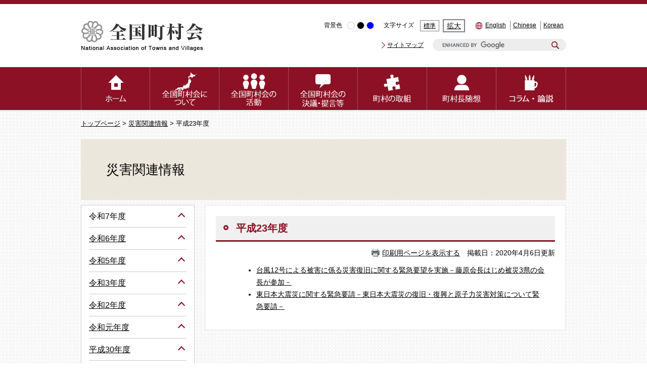

--- FILE ---
content_type: text/html
request_url: https://www.zck.or.jp/site/saigai/20002.html
body_size: 16690
content:
<!DOCTYPE html>
<html lang="ja">
<head>
<meta http-equiv="X-UA-Compatible" content="IE=edge">
<meta charset="utf-8">
<meta name="keywords" content="">
<meta name="description" content="">
<meta name="viewport" content="width=device-width, initial-scale=1.0">
<title>平成23年度 - 全国町村会</title>
<style  media="all">
@import url("/ssi/css/site.css");
@import url("/ssi/css/sp-site.css") screen and (max-width: 670px);
</style>
<link rel="stylesheet"  media="print" href="/ssi/css/print.css">
<script src="/ssi/js/color.js"></script>
<script src="/ssi/js/fontsize.js"></script>
<script src="/ssi/js/print.js"></script>
<!--[if lte IE 11]>
<link rel="stylesheet" href="/ssi/css/grayscaleview.css">
<![endif]-->
<link rel="shortcut icon" href="/favicon.ico" type="image/vnd.microsoft.icon">
<link rel="icon" href="/favicon.ico" type="image/vnd.microsoft.icon">
<link rel="apple-touch-icon" href="/apple-touch-icon.png">
<script src="/ssi/js/escapeurl.js"></script>
<script src="/ssi/js/jquery.js"></script>
<script src="/ssi/js/jquery-migrate.js"></script>
<script src="/ssi/js/common.js"></script>
<!-- Google Tag Manager -->
<script>(function(w,d,s,l,i){w[l]=w[l]||[];w[l].push({'gtm.start':
new Date().getTime(),event:'gtm.js'});var f=d.getElementsByTagName(s)[0],
j=d.createElement(s),dl=l!='dataLayer'?'&l='+l:'';j.async=true;j.src=
'https://www.googletagmanager.com/gtm.js?id='+i+dl;f.parentNode.insertBefore(j,f);
})(window,document,'script','dataLayer','GTM-PN577CL');</script>
<!-- End Google Tag Manager -->
</head>
<body class="subsite site_detail">
<!-- コンテナここから -->
<div id="container">

<span class="hide"><a id="pagetop">ページの先頭です。</a></span>
<span class="hide"><a href="#skip">メニューを飛ばして本文へ</a></span>

<!-- ヘッダー全体ここから -->
<div id="header">
<!-- header1ここから -->
<div id="spm_wrap"><button type="button" id="spm_menu"><span class="hide">メニュー</span></button></div>

<div id="header2">
	<!-- ヘッダーここから -->
	<div id="he_left">
		<p id="logo"><a href="/"><img src="/img/logo.png" alt="全国町村会" width="243" height="62" class="img_b"></a></p>
	</div>
	<div id="he_right">
		<div id="he_right_a">
			<div class="header_nav">
				<noscript><p>JavaScriptが無効のため、文字の大きさ・背景色を変更する機能を使用できません。</p></noscript>
				<ul>
					<li id="haikei_color">
						<!-- 背景の変更ここから -->
						<dl>
							<dt>背景色</dt>
							<dd><a id="haikei_white" href="javascript:SetCss(1);"><span class="hide">白色</span></a></dd>
							<dd><a id="haikei_black" href="javascript:SetCss(2);"><span class="hide">黒色</span></a></dd>
							<dd><a id="haikei_blue" href="javascript:SetCss(3);"><span class="hide">青色</span></a></dd>
						</dl>
						<!-- 背景の変更ここまで -->
					</li><!-- 
					--><li id="moji_size">
						<dl>
							<dt>文字サイズ</dt>
							<dd><a id="moji_default" href="javascript:fsc('default');">標準</a></dd>
							<dd><a id="moji_large" href="javascript:fsc('larger');">拡大</a></dd>
						</dl>
						<!-- 文字の大きさ変更ここから -->
						<!-- 文字の大きさ変更ここまで -->
					</li><!-- 
					 --><li id="select_lang">
						<ul>
							<li><a lang="en" href="/soshiki/2/3952.html">English</a></li>
							<li><a lang="en" href="/soshiki/2/3949.html">Chinese</a></li>
							<li><a lang="en" href="/soshiki/2/3957.html">Korean</a></li>
						</ul>
					</li>
				</ul>
			</div>
			<div class="header_nav">
				<ul>
					<li><a href="/sitemap.html">サイトマップ</a></li>
				</ul>
				<div id="top_search_keyword">
	<form action="/search.html" id="cse-search-box" name="cse-search-box">
		<input type="hidden" name="cx" value="018276544424011712714:cpengrcytn4"><!-- 
			--><input type="hidden" name="cof" value="FORID:11"><!-- 
			--><input type="hidden" name="ie" value="UTF-8"><!-- 
			--><label for="tmp_query"><span class="hide">Googleカスタム検索</span></label><!-- 
			--><input type="text" name="q" value="" id="tmp_query"><!-- 
			--><input type="submit" id="submit" name="sa" value="検索">
	</form>
	<script src="https://www.google.com/coop/cse/brand?form=cse-search-box"></script>
	<!-- 検索ここまで -->
</div>
			</div>
		</div>
		<!-- 検索ここから -->
	</div>
</div>
<!-- header1ここまで -->
<!-- header2ここから -->
<!-- グローバルここから -->
<div id="top_search">
<!-- グローバルタブここから -->
<div id="top_search_a">
	<ul>
		<li id="gnav0"><a href="/"><span class="hide">ホーム</span></a></li><!-- 
		--><li id="gnav1"><a href="/site/about/"><span class="hide">全国町村会について</span></a></li><!-- 
		--><li id="gnav2"><a href="/site/activities/"><span class="hide">全国町村会の活動</span></a></li><!-- 
		--><li id="gnav3"><a href="/site/proposal/"><span class="hide">全国町村会の決議・提言等</span></a></li><!-- 
		--><li id="gnav4"><a href="/site/forum/"><span class="hide">町村の取組</span></a></li><!-- 
		--><li id="gnav6"><a href="/site/essay/"><span class="hide">町村長随想</span></a></li><!-- 
		--><li id="gnav7"><a href="/site/column-article/"><span class="hide">コラム・論説</span></a></li>
	</ul>
</div>
<!-- グローバルタブここまで -->
</div>
<!-- header2ここまで -->
</div>
<!-- ヘッダー全体ここまで -->
<div id="content_box">

<!-- ぱんくずナビここから -->
<div id="pankuzu_box">
<!-- [[pankuzu_start]] -->
<div class="pankuzu"><a href="/">トップページ</a> &gt; <a href="/site/saigai/">災害関連情報</a> &gt; 平成23年度</div>
<!-- [[pankuzu_end]] -->

<!-- [[pankuzu_life_start]] --><!-- [[pankuzu_life_end]] -->
</div>
<!-- ぱんくずナビここまで -->

<div id="mymainback">

<!-- サイト専用ヘッダーここから -->
<div id="mainimg"><div id="mainimg_a">
<div id="mainimg_img" style="background-image:url(/img/spacer.gif);">
<div id="site_name"><a href="/site/saigai/">災害関連情報</a></div>
</div>
</div></div>
<!-- サイト専用ヘッダーここまで -->

<!-- メインここから -->
<div id="main">
<div id="main_a">
<hr class="hide">
<p class="hide"><a id="skip">本文</a></p>

<!-- main_bodyここから -->
<div id="main_body">



<div id="main_header">
<h1>平成23年度</h1>
</div>

<div id="content_header" class="text_r"><a id="print_mode_link" href="javascript:print_mode();">印刷用ページを表示する</a>　掲載日：2020年4月6日更新</div>
<div class="detail_free" ><ul class="letter_list">
<li><a href="/site/activities/3576.html">台風12号による被害に係る災害復旧に関する緊急要望を実施－藤原会長はじめ被災3県の会長が参加－</a></li>
<li><a href="/site/activities/3560.html">東日本大震災に関する緊急要請－東日本大震災の復旧・復興と原子力災害対策について緊急要請－</a></li>
</ul>

<ul class="letter_list">
</ul>
</div>





<!-- section_footerここから -->
<div id="section_footer"></div>
<!-- section_footerここまで -->
<!-- [[add-template-pdf]] -->
<!-- [[add-template-windowsmediaplayer]] -->

</div>
<!-- main_bodyここまで -->

</div>
</div>
<!-- メインここまで -->

<!-- サイドバー1ここから -->
<div id="sidebar1" class="cf">
<!-- 左メニューここから -->

<!-- サブサイト共通自由記入エリア ここから -->
<!-- [[item_free_area_3000_head]] --><!-- [[item_free_area_3000_tail]] -->
<!-- サブサイト共通自由記入エリア ここまで -->

<div id="subsite_menu_box">

<div class="subsite_menu">
<div class="sidebar1_b acc_title">令和7年度</div>
<div class="sidebar_border">
<div class="menu_list_cb">

<ul>
<li><span class="line_a"><a href="/site/saigai/32957.html">令和7年度</a></span></li>

</ul>


</div>
</div>
</div>

<div class="subsite_menu">
<div class="sidebar1_b acc_title"><a href="/site/saigai/26574.html">令和6年度</a></div>
<div class="sidebar_border">
<div class="menu_list_cb">

<ul>
<li><span class="line_a"><a href="/site/saigai/26574.html">令和6年度</a></span></li>

</ul>


</div>
</div>
</div>

<div class="subsite_menu">
<div class="sidebar1_b acc_title"><a href="/site/saigai/26465.html">令和5年度</a></div>
<div class="sidebar_border">
<div class="menu_list_cb">

<ul>
<li><span class="line_a"><a href="/site/saigai/26465.html">令和5年度</a></span></li>

</ul>


</div>
</div>
</div>

<div class="subsite_menu">
<div class="sidebar1_b acc_title"><a href="/site/saigai/21045.html">令和3年度</a></div>
<div class="sidebar_border">
<div class="menu_list_cb">

<ul>
<li><span class="line_a"><a href="/site/saigai/21045.html">令和3年度</a></span></li>

</ul>


</div>
</div>
</div>

<div class="subsite_menu">
<div class="sidebar1_b acc_title"><a href="/site/saigai/20331.html">令和2年度</a></div>
<div class="sidebar_border">
<div class="menu_list_cb">

<ul>
<li><span class="line_a"><a href="/site/saigai/20331.html">令和2年度</a></span></li>

</ul>


</div>
</div>
</div>

<div class="subsite_menu">
<div class="sidebar1_b acc_title"><a href="/site/saigai/20011.html">令和元年度</a></div>
<div class="sidebar_border">
<div class="menu_list_cb">

<ul>
<li><span class="line_a"><a href="/site/saigai/20011.html">令和元年度</a></span></li>

</ul>


</div>
</div>
</div>

<div class="subsite_menu">
<div class="sidebar1_b acc_title"><a href="/site/saigai/20009.html">平成30年度</a></div>
<div class="sidebar_border">
<div class="menu_list_cb">

<ul>
<li><span class="line_a"><a href="/site/saigai/20009.html">平成30年度</a></span></li>

</ul>


</div>
</div>
</div>

<div class="subsite_menu">
<div class="sidebar1_b acc_title"><a href="/site/saigai/20008.html">平成29年度</a></div>
<div class="sidebar_border">
<div class="menu_list_cb">

<ul>
<li><span class="line_a"><a href="/site/saigai/20008.html">平成29年度</a></span></li>

</ul>


</div>
</div>
</div>

<div class="subsite_menu">
<div class="sidebar1_b acc_title"><a href="/site/saigai/20005.html">平成26年度</a></div>
<div class="sidebar_border">
<div class="menu_list_cb">

<ul>
<li><span class="line_a"><a href="/site/saigai/20005.html">平成26年度</a></span></li>

</ul>


</div>
</div>
</div>

<div class="subsite_menu">
<div class="sidebar1_b acc_title"><a href="/site/saigai/20004.html">平成25年度</a></div>
<div class="sidebar_border">
<div class="menu_list_cb">

<ul>
<li><span class="line_a"><a href="/site/saigai/20004.html">平成25年度</a></span></li>

</ul>


</div>
</div>
</div>

<div class="subsite_menu">
<div class="sidebar1_b acc_title"><a href="/site/saigai/20002.html">平成23年度</a></div>
<div class="sidebar_border">
<div class="menu_list_cb">

<ul>
<li><span class="line_a"><a href="/site/saigai/20002.html">平成23年度</a></span></li>

</ul>


</div>
</div>
</div>

<div class="subsite_menu">
<div class="sidebar1_b acc_title"><a href="/site/saigai/20001.html">平成22年度</a></div>
<div class="sidebar_border">
<div class="menu_list_cb">

<ul>
<li><span class="line_a"><a href="/site/saigai/20001.html">平成22年度</a></span></li>

</ul>


</div>
</div>
</div>

<div class="subsite_menu">
<div class="sidebar1_b acc_title"><a href="/site/saigai/20000.html">平成18年度</a></div>
<div class="sidebar_border">
<div class="menu_list_cb">

<ul>
<li><span class="line_a"><a href="/site/saigai/19997.html">平成18年度</a></span></li>

</ul>


</div>
</div>
</div>

<div class="subsite_menu">
<div class="sidebar1_b acc_title"><a href="/site/saigai/19999.html">平成17年度</a></div>
<div class="sidebar_border">
<div class="menu_list_cb">

<ul>
<li><span class="line_a"><a href="/site/saigai/19996.html">平成17年度</a></span></li>

</ul>


</div>
</div>
</div>

<div class="subsite_menu">
<div class="sidebar1_b acc_title"><a href="/site/saigai/19998.html">平成16年度</a></div>
<div class="sidebar_border">
<div class="menu_list_cb">

<ul>
<li><span class="line_a"><a href="/site/saigai/19998.html">平成16年度</a></span></li>

</ul>


</div>
</div>
</div>

<div class="subsite_menu">
<div class="sidebar1_b acc_title"><a href="/site/saigai/19997.html">平成15年度</a></div>
<div class="sidebar_border">
<div class="menu_list_cb">

<ul>
<li><span class="line_a"><a href="/site/saigai/19997.html">平成15年度</a></span></li>

</ul>


</div>
</div>
</div>

<div class="subsite_menu">
<div class="sidebar1_b acc_title"><a href="/site/saigai/19996.html">平成14年度</a></div>
<div class="sidebar_border">
<div class="menu_list_cb">

<ul>
<li><span class="line_a"><a href="/site/saigai/19996.html">平成14年度</a></span></li>

</ul>


</div>
</div>
</div>

<div class="subsite_menu">
<div class="sidebar1_b acc_title"><a href="/site/saigai/19995.html">平成12年度</a></div>
<div class="sidebar_border">
<div class="menu_list_cb">

<ul>
<li><span class="line_a"><a href="/site/saigai/19995.html">平成12年度</a></span></li>

</ul>


</div>
</div>
</div>

<div class="subsite_menu">
<div class="sidebar1_b acc_title"><a href="/site/saigai/3963.html">平成26年度（復興だより）</a></div>
<div class="sidebar_border">
<div class="menu_list_cb">

<ul>
<li><span class="line_a"><a href="/site/saigai/3963.html">平成26年度</a></span></li>

</ul>


</div>
</div>
</div>

<div class="subsite_menu">
<div class="sidebar1_b acc_title"><a href="/site/saigai/3962.html">平成25年度（復興だより）</a></div>
<div class="sidebar_border">
<div class="menu_list_cb">

<ul>
<li><span class="line_a"><a href="/site/saigai/3962.html">平成25年度</a></span></li>

</ul>


</div>
</div>
</div>

<div class="subsite_menu">
<div class="sidebar1_b acc_title"><a href="/site/saigai/3961.html">平成24年度（復興だより）</a></div>
<div class="sidebar_border">
<div class="menu_list_cb">

<ul>
<li><span class="line_a"><a href="/site/saigai/3961.html">平成24年度</a></span></li>

</ul>


</div>
</div>
</div>

</div>

<!-- サブサイト共通自由記入エリア ここから -->
<!-- [[item_free_area_3001_head]] --><!-- [[item_free_area_3001_tail]] -->
<!-- サブサイト共通自由記入エリア ここまで -->

<!-- 左メニューここまで -->
</div>
<!-- サイドバー1ここまで -->

<!-- サイドバー2ここから -->
<!-- サイドバー2ここまで -->

<!-- site専用フッターここから -->

<!-- site専用フッターここまで -->

</div><!-- 3カラム終わり -->

<!-- footer0ここから -->
<div id="back_or_pagetop">
<div id="to_page_top"><a href="#pagetop"><span>トップへ</span></a></div>
</div>
<!-- footer0ここまで -->

</div>
<!-- フッターここから -->
<div id="footer">
<!-- footer1ここから -->
<div id="footer_sitemap">
	<ul>
		<li><a href="/site/about/">全国町村会とは</a></li>
		<li><a href="/site/activities/">全国町村会の活動状況</a></li>
		<li><a href="/site/forum/">町村の取組</a></li>
	</ul>
	<ul>
		<li><a href="/site/proposal/">全国町村会の提言・調査</a></li>
		<li><a href="/site/column-article/">コラム・論説</a></li>
		<li><a href="/site/essay/">町村長随想</a></li>
		<li><a href="/site/about/3423.html">所在地・アクセス</a></li>
	</ul>
	<ul>
		<li><a href="/site/local-mascot/">ご当地キャラじまん</a></li>
		<li><a href="/site/saigai/">災害コンテンツ</a></li>
	</ul>
	<ul>
		<li><a href="/site/link">リンク集</a></li>
		<li><a href="/site/kojinjyouhou">個人情報保護方針</a></li>
		<li><a href="mailto:kouhou@zck.or.jp">ご意見・ご質問</a></li>
		<li><a href="/sitemap.html">サイトマップ</a></li>
	</ul>
</div>
<!-- footer1ここまで -->
<!-- author_infoここから -->
<p id="copyright"><span>〒100-0014　東京都千代田区永田町1-11-35</span><span>Tel.03(3581)0482（代表）</span><span>&#169; 全国町村会 All Rights Reserved.</span></p>
<!-- author_infoここまで -->
<!-- バナー広告ここから -->
<!-- バナー広告ここまで -->
</div><!-- フッターここまで -->
</div><!-- コンテナここまで -->

</body>
</html>

--- FILE ---
content_type: text/css
request_url: https://www.zck.or.jp/ssi/css/site.css
body_size: 293
content:
@charset "utf-8";
@import url("/ssi/css/layout.css");
@import url("/ssi/css/g-navi.css");
@import url("/ssi/css/general.css");
@import url("/ssi/css/parts-general.css");
@import url("/ssi/css/parts.css");
@import url("/ssi/css/parts-detail.css");
@import url("/ssi/css/parts-site.css");

--- FILE ---
content_type: text/css
request_url: https://www.zck.or.jp/ssi/css/sp-site.css
body_size: 354
content:
@charset "utf-8";
@import url("/ssi/css/sp-common.css");
@import url("/ssi/css/sp-layout.css");
@import url("/ssi/css/sp-parts-general.css");
@import url("/ssi/css/sp-general.css");
@import url("/ssi/css/sp-parts.css");
@import url("/ssi/css/sp-parts-detail.css");
@import url("/ssi/css/sp-g-navi.css");
@import url("/ssi/css/sp-parts-site.css");

--- FILE ---
content_type: text/css
request_url: https://www.zck.or.jp/ssi/css/parts-site.css
body_size: 8479
content:
@charset "utf-8";
#content_box{
	padding-top: 10px;
	border-top: 3px solid rgb(240, 240, 240);
}

/*サブサイトのメイン画像*/
#mainimg {
	clear: both;
	width: 960px;
	height: auto;
	margin: 10px auto;
	padding: 0;
	background-color: rgb(235, 231, 220);
}
#mainimg_a {}
#mainimg_img {
	height: 120px;
	background-repeat: no-repeat;
	background-position: right center;
	position: relative;
}
#site_name {
	display: block;
	margin: 0;
	padding: 0;
	font-weight: bold;
	position: absolute;
	top: 50%;
	left: 50px;
	-webkit-transform: translateY(-50%);
	        transform: translateY(-50%);
	font-size: 2.6rem;
	font-weight: normal;
	line-height: 1.2em;
}
#site_name a {
	color: #000000;
	text-decoration: none;
	font-size: 2.6rem;
	line-height: 1.4em;
}


/*左メニューを強制的に変更*/
#sidebar1 {
	background: #FFFFFF;
	border: 1px solid #ccc;
}
.sidebar1_b {
	width: auto;
	/* font-weight: bold; */
	margin: 0;
	/* padding: 12px; */
	border-top: 1px solid #ccc;
}
.subsite_menu:first-child .sidebar1_b{
	border-top: none;
}
.sidebar1_b a:link {
	text-decoration: underline !important;
	color: #000000 !important;
}
.sidebar1_b a:hover {
	text-decoration: none !important;
	color: #000000 !important;
}

/* サブサイト用左メニュー */
.subsite_menu{
	padding: 0 15px;
}

.sidebar_border {
	margin: 0 0 10px 0;
}
.menu_list_cb {
/*	width: 200px;*/
	margin: 0;
	padding: 0;
}
.menu_list_cb ul {
	margin: 0;
	padding: 0;
	text-align: left;
}
.menu_list_cb li {
	/* margin: 0.8em 0; */
	list-style-type: none;
	padding-left: 10px;
	position: relative;
	padding: 0.5em 0;
	padding-left: 10px;
}
.menu_list_cb li:before{
	content:'';
	display: block;
	width: 6px;
	height: 6px;
	background: #8c1125;
	border-radius: 50%;
	margin-right: 10px;
	position: absolute;
	left: 0;
	top: calc(50% - 3px);
}

.menu_list_cb li a{
	position: relative;
}
.menu_list_cb p {
	display: block;
	background-image: url(/img/icon_migi2.gif);
	background-repeat: no-repeat;
	background-position: 8px 40%;
}
.menu_list_cb p a {
	margin-left: 20px;
}
#sidebar1 hr {
	border: 1px dashed #BEBEB0;
	padding: 4px 10px 4px 4px;
}

/* サブサイト用各部品 */
.site_free {
	clear: both;
	width: 100%;
	margin: 0;
}

.free_box {
	overflow: auto;
}
.free_box img {
	max-width: 100%;
	height: auto !important;
}


#subsite_menu_box #subsite_theme{
	padding: 0;
}

#subsite_theme .sidebar1_b{
	border-top: none;
}

#subsite_theme .sidebar1_b {
	background: #f0f0f0;
	color: #8c1125;
	font-size: 1.8rem;
	padding: 15px;
}

#subsite_theme .menu_list_cb{
	padding: 0 15px;
}
#subsite_theme .menu_list_cb li {
	border-bottom: 1px solid #ccc;
	padding: 15px 0;
	padding-right: 20px;
	position: relative;
}

#subsite_theme .menu_list_cb li:before{
	display: none;
}
#subsite_theme .menu_list_cb li:after{
	content: '';
	display: block;
	width: 10px;
	height: 10px;
	border: 1px solid #8c1125;
	border-left: none;
	border-bottom: none;
	position: absolute;
	right: 10px;
	top: 50%;
	-webkit-transform: translateY(-50%) rotate(45deg);
	        transform: translateY(-50%) rotate(45deg);
}


/* サブサイト用フッタ */
#site_footer {
	clear: both;
	width: 960px;
	text-align: left;
	margin: 12px 0 0 0;
	padding: 12px;
	-webkit-box-sizing: border-box;
	        box-sizing: border-box;
	-webkit-box-ordinal-group: 4;
	    -ms-flex-order: 3;
	        order: 3;
	background: #fff;
	border: 2px solid rgb(240, 240, 240);
}



/* 全国地図 */
#map_zenkoku {
	width: 651px;
	height: 472px;
	margin: 0 auto 50px;
	position: relative;
}

#map_zenkoku img{
	width: 651px;
	height: 472px;
	max-width: none;
}

#main #main_a #map_zenkoku ul {
	margin: 0;
	padding: 0;
	list-style: none;
}

#map_zenkoku li a {
	position: absolute;
	display: block;
	/* background: rgba(0,0,0,0.5); */
	-webkit-transform: skewX(-10deg);
	        transform: skewX(-10deg);
	text-align: left;
	text-indent: -9999em;
	overflow: hidden;
	z-index: 0;
}


li#map_zen_hokkaido a {
	top: 0;
	left: 497px;
	width: 144px;
	height: 126px;
}

li#map_zen_aomori a {
	top: 136px;
	left: 484px;
	width: 123px;
	height: 34px;
}

li#map_zen_iwate a {
	top: 172px;
	left: 540px;
	width: 59px;
	height: 40px;
}

li#map_zen_miyagi a {
	top: 214px;
	left: 531px;
	width: 60px;
	height: 46px;
}

li#map_zen_akita a {
	top: 172px;
	left: 474px;
	width: 63px;
	height: 40px;
}

li#map_zen_yamagata a {
	top: 214px;
	left: 467px;
	width: 60px;
	height: 46px;
}

li#map_zen_fukushima a {
	top: 262px;
	left: 486px;
	width: 95px;
	height: 40px;
}

li#map_zen_ibaraki a {
	top: 304px;
	left: 529px;
	width: 43px;
	height: 63px;
}

li#map_zen_tochigi a {
	top: 304px;
	left: 488px;
	width: 42px;
	height: 32px;
}

li#map_zen_gunma a {
	top: 304px;
	left: 448px;
	width: 38px;
	height: 32px;
}

li#map_zen_saitama a {
	top: 338px;
	left: 442px;
	width: 83px;
	height: 25px;
}

li#map_zen_chiba a {
	top: 369px;
	left: 519px;
	width: 42px;
	height: 52px;
}

li#map_zen_tokyo a {
	top: 363px;
	left: 465px;
	width: 57px;
	height: 21px;
}

li#map_zen_kanagawa a {
	top: 387px;
	left: 461px;
	width: 42px;
	height: 25px;
}

li#map_zen_niigata a {
	top: 256px;
	left: 406px;
	width: 78px;
	height: 46px;
	z-index: 1;
}

li#map_zen_toyama a {
	top: 280px;
	left: 366px;
	width: 34px;
	height: 40px;
	z-index: 1;
}

li#map_zen_ishikawa a {
	top: 278px;
	left: 320px;
	width: 46px;
	height: 35px;
}

li#map_zen_fukui a {
	top: 315px;
	left: 305px;
	width: 56px;
	height: 17px;
	z-index: 1;
}

li#map_zen_yamanashi a {
	top: 352px;
	left: 421px;
	width: 43px;
	height: 30px;
	z-index: 1;
}

li#map_zen_nagano a {
	top: 305px;
	left: 387px;
	width: 56px;
	height: 80px;
}

li#map_zen_gifu a {
	top: 321px;
	left: 352px;
	width: 32px;
	height: 66px;
}

li#map_zen_shizuoka a {
	top: 386px;
	left: 394px;
	width: 65px;
	height: 33px;
}

li#map_zen_aichi a {
	top: 388px;
	left: 343px;
	width: 49px;
	height: 30px;
}

li#map_zen_mie a {
	top: 382px;
	left: 322px;
	width: 18px;
	height: 74px;
}

li#map_zen_shiga a {
	top: 334px;
	left: 312px;
	width: 38px;
	height: 47px;
}

li#map_zen_kyoto a {
	top: 316px;
	left: 292px;
	width: 21px;
	height: 50px;
}

li#map_zen_osaka a {
	top: 368px;
	left: 285px;
	width: 20px;
	height: 43px;
}

li#map_zen_hyogo a {
	top: 318px;
	left: 257px;
	width: 30px;
	height: 54px;
}

li#map_zen_nara a {
	left: 306px;
	top: 383px;
	width: 18px;
	height: 38px;
	z-index: 1;
}

li#map_zen_wakayama a {
	top: 414px;
	left: 278px;
	width: 37px;
	height: 42px;
}

li#map_zen_tottori a {
	top: 317px;
	left: 228px;
	width: 30px;
	height: 17px;
}

li#map_zen_shimane a {
	top: 317px;
	left: 193px;
	width: 33px;
	height: 18px;
}

li#map_zen_okayama a {
	top: 337px;
	left: 222px;
	width: 33px;
	height: 34px;
}

li#map_zen_hiroshima a {
	top: 337px;
	left: 190px;
	width: 31px;
	height: 34px;
}

li#map_zen_yamaguchi a {
	top: 316px;
	left: 171px;
	width: 17px;
	height: 55px;
}

li#map_zen_tokushima a {
	top: 397px;
	left: 228px;
	width: 50px;
	height: 19px;
}

li#map_zen_kagawa a {
	top: 381px;
	left: 231px;
	width: 50px;
	height: 16px;
}

li#map_zen_ehime a {
	top: 380px;
	left: 180px;
	width: 49px;
	height: 35px;
}

li#map_zen_kochi a {
	top: 416px;
	left: 174px;
	width: 100px;
	height: 21px;
}

li#map_zen_fukuoka a {
	top: 317px;
	left: 113px;
	width: 55px;
	height: 53px;
}

li#map_zen_saga a {
	top: 316px;
	left: 76px;
	width: 35px;
	height: 54px;
}

li#map_zen_nagasaki a {
	top: 316px;
	left: 48px;
	width: 27px;
	height: 48px;
}

li#map_zen_kumamoto a {
	top: 372px;
	left: 72px;
	width: 37px;
	height: 68px;
}

li#map_zen_oita a {
	top: 372px;
	left: 115px;
	width: 46px;
	height: 31px;
}

li#map_zen_miyazaki a {
	top: 405px;
	left: 110px;
	width: 45px;
	height: 42px;
	z-index: 1;
}

li#map_zen_kagoshima a {
	top: 442px;
	left: 64px;
	width: 88px;
	height: 23px;
}

li#map_zen_okinawa a {
	top: 422px;
	left: 5px;
	width: 24px;
	height: 50px;
}
/* 全国地図ここまで */

div.profile{
	padding: 10px;
	border: solid 1px #8C1125;
}

--- FILE ---
content_type: text/css
request_url: https://www.zck.or.jp/ssi/css/sp-layout.css
body_size: 7230
content:
@charset "utf-8";

html{
	font-size: 62.5%;
}
body{
	min-width: 320px;
	word-break:normal;
	font-size: 1.2rem;
}

#main #main_a #lifestage{
	margin: 0px;
	padding: 0px 0px 12px;
}
#main #main_a #lifestage h2{}
#main #main_a #lifestage ul{}
#main #main_a #lifestage ul li, #main #main_a #lifestage ul li:first-child{
	margin: 2px;
	border: none;
	border-radius: 6px;
	-webkit-box-shadow: 1px 1px 3px #999;
	        box-shadow: 1px 1px 3px #999;
}

#pankuzu_wrap2, #pankuzu_wrap{
	display:none;
}

/* ヘッダ */
#h1_box{
	display:none;
}

#rogo{
	float:none;
}


#author_info {
	margin: 0px;
	text-align: left;
}
#author_info .footer_navi_wrap{
	background: #006699;
	width: auto;
}
#author_info .footer_navi {
	width: auto;
	/*background: #069;*/
}
#author_info .footer_navi ul{
	width: auto;
	padding: 0px 12px;
	margin: 12px 0px;
}
#author_info .footer_navi li {
	display: inline-block;
	padding: 0px;
	margin: 4px 4px;
	background: none;
	/*width: 48%;*/
	border: none;
}
@media only screen and (orientation : landscape){
	#author_info .footer_navi li{
		width: auto;
	}
}


#author_info .footer_navi li.navi_end {
	background: none;
	padding-left: 1px;
}
#author_box_wrap{
	background: #CEE8F2;
}
#author_box{
	position: static;
	width: auto;
	min-height: initial;
	margin: 0px;
	padding: 10px 15px;
	background: none;
	text-align: left;
}
#author_box h2{
	float: none;
}
#author_box p{
	margin: 0px;
	padding: 0px;
	width: auto;
	height: auto;
	background: none;
}
#author_box > p > a{
	display: inline;
}
#author_box ul{
	width: auto;
	height: auto;
	margin: 6px 0px;
	padding: 0px;
	overflow: visible;
	text-align: center;
}
#author_box ul#footer_shisyo{
	display: table;
	position: static;
	top: 0px;
	left: 0px;
}
#author_box ul#footer_shisyo li{
	display: table-cell;
	margin: 0px;
	width: auto;
}
#author_box ul#footer_shisyo li img{
	width: 90px;
	height: 25px;
}
#author_box li{
	display: inline-block;
	float: none;
	margin: 10px 40px 10px 0px;

}
span.footer_author_contact_list {
    display: block;
}
span.footer_author_contact_mail {
    display: block;
}
span.footer_author_madoguchi {
    display: block;
}

/* 3カラム */
#mymainback{
	width: auto;
	float: none;
	clear: left;
	margin: 0px;
	padding: 0px;
}

.sidebar1_box {
	width: auto;
	float: none;
	margin-bottom: 1px;
	padding: 0px;
	border: none;
}

#sidebar2{
	left:0px;
	padding-bottom:0px;
}

#sidebar2 h2 {
	text-align: left;
}


#sidebar2 .kanren_back{
}
#sidebar2 .kanren_back h2{
	display: block;
	width: auto;
}

#sidebar2 .kanren_back_white {
	width: auto;
	height: auto;
	padding: 2px;
	border-top: 1px solid #bfbfbf;
}
#sidebar2 .kanren_back_white h2{
	border-left: 4px solid #F00;
	margin: 5px;
	line-height: 1;
	height: auto;
}
#sidebar2 .tit_thema {
	float: none !important;
	clear:both !important;
	background:none;
	padding:0px;
	margin:0px 0px 4px 0px;
	width: 100% !important;
	color:#000;
}
#sidebar2 .tit_thema h2 {
	float: none;
	min-height:0px;
}


#main {
	width: -webkit-calc(100vw - 20px);
	width: calc(100vw - 20px);
	float: none;
	margin: 10px;
	padding: 10px;
}

#main_a {
	width:100%;
	margin: 0px !important;
	padding:0px !important;
	z-index:2;
	position: relative;
}

#sidebar2 {
	clear: both;
	float: none;
}

#sidebar2 p {
	margin:0px;
	padding:2px;
}

#sidebar2_top,#sidebar2_bottom img {
	display:none;
}

#pankuzu_box{
	width: auto;
}
.pankuzu{
	/* display:none; */
}

#print_mode_link {
	display: none;
}

#in_sidebar1{
	float:none;
	margin:0px;
	width:auto;
	position:static;
}

#in_sidebar2{
	float:none;
	width:auto;
	margin:0px;
	position:static;
	left:0px;
}

#in_sidebar1 .list_type_a_list, #in_sidebar1 #main_body{
	margin:0px;
}

#header{
	margin: 0px;
	padding: 0px;
	width: auto;
	height: auto;
	/*background: none;*/
	position: static;
	border-top: 2px solid #2097C3;
}

#header2{
	background: none;
	position: relative;
	width:100%;
	height: auto;
	margin: 0px;
	padding: 0px;
	min-height: 80px;
	background-size: cover;

}
#header2_back{
	display: block;
	float:none;
	width: auto;
	background: none;
}


#sidebar1{
	left:0px;
	margin: 0px;
	padding: 0px;
	float:none;
	width:auto;
}

#sidebar2 .kanren_back{
	padding:0px;
}

#main_body .text_r{
	padding:4px 12px;
}

#author_wrap{
	width:auto;
}

#in_sidebar1 .life_sho{
	margin:0px;
}

#sidebar2 .soshiki_back, #sidebar1 .soshiki_back{
}

#main_body #in_sidebar1 h2{
	margin-left:-12px;
	margin-right:-12px;
}

#he_right{
	display: none;
	float: none;
	margin: 0px;
}

#he_left{
	position:static;
	float:none;
	width:auto;
	height:auto;
	min-height: 70px;
	margin:0px;
}


#he_left h1, #he_left p {
	margin: 0 0 0 5px;
	padding: 0px;
	width:100%;
}
#he_left p a{
	display: block;
	width: 162px;
	height: auto;
	margin: 0px;
}

#he_left p a img[src*="logo"], #he_left h1 a img[src*="logo"]{
	width: 160px;
	height: auto;
	margin: 12px 0px 0px 8px;
	padding: 0px;
}

#koukoku_side ul li{
	float:none;
	display:inline-block;
}
#author_box2{
	padding-left:0px;
}
#author_box3{
	padding-left:0px;
}

#mymainback_in{
	width: auto;
	margin: 0px;
}


#footer {
	float: none;
	margin: 0px;
	min-width:320px;
}

#author_info > div.footer_navi_wrap > div > ul > li > a{
	margin: 0px;
	padding: 12px;
}
#footerwrap{
	width: auto;
	background: none;
}
#footerwrap2{
	width: auto;
	overflow: visible;
	height: auto;
	padding: 0px;
	color: #000000;
}

.adress_wrap1{
	width: auto;
}
.adress_wrap2{
	width: auto;
	float: none;
	display: none;
}
.adress_wrap3{
	float: none;
	margin: 0px;
	padding: 0px;
	width: auto;
}
.adress_wrap3 a{
	color: #0033CC !important;
}
.adress_wrap3 a:visited{
	color: #551A8B !important;
}
.adress_wrap3 a:hover{
	color: #FF4500 !important;
}
.adress_wrap3 a:active{
	color: #0033CC !important;
}
#author_info .footer_navi li a, #author_info .footer_navi li a:hover, #author_info .footer_navi li a:active, #author_info .footer_navi li a:visited{
/*	display: block;
	padding: 12px;
	background: none transparent;
	color: #ffffff;
	font-weight: bold;*/
	display: inline-block;
	/*padding: 12px;*/
}

#author_box p#copyright, #copyright{
	position: static;
	font-size: 80%;
	margin:0px;
	padding: 4px 10px;
	border-left:none;
	text-align:center;
	width:auto;
/*	background: #ffffff;
	color: #254B72;*/
}

#footer_author_name{
	display: inline;
	width: auto;
}
#author_detail{
	position: static;
	width: auto;
}
#footer_link{
	position: static;
}
#footer_link ul{
	position: static;
	text-align: left;
}
#author_image p{
	display: inline-block;
	height: 26px;
	font-size: 26px;
	vertical-align: bottom;
}


#footer_sitemap {
	width: auto;
	-ms-flex-wrap: wrap;
	    flex-wrap: wrap;
	-webkit-box-align: inherit;
	    -ms-flex-align: inherit;
	        align-items: inherit;
}
#footer_sitemap ul {
	width: 50%;
}
#footer_sitemap li a {
	padding-left: 10px;
}

--- FILE ---
content_type: text/css
request_url: https://www.zck.or.jp/ssi/css/sp-general.css
body_size: 234
content:
@charset "utf-8";

#main {
	order: 0;
}

#main_a {
	margin-right:0px;
	padding:0px;
}

#sidebar1{
	margin-top:0px;
	width: -webkit-calc(100vw - 20px);
	width: calc(100vw - 20px);
	left:0px;
	border:none;
	order: 1;
}

--- FILE ---
content_type: text/css
request_url: https://www.zck.or.jp/ssi/css/sp-parts-site.css
body_size: 3557
content:
@charset "utf-8";

/*サブサイトのメイン画像*/
#mainimg, #mainimg_eco {
	margin:0px 0px 10px 0px;
	width: 100%;
}
#mainimg_a {
	background-position: right top;
}
#mainimg_img {
	height: 120px;
	background-size: contain;
	background-position: right bottom;
}

/* サブサイト用左メニュー */
.menu_list_cb{
	width:auto;
	padding:0px;
}

.menu_list_cb ul{
	padding:0px;
}
.menu_list_cb li{
	list-style-position:inside;
	border-bottom:1px solid #cccccc;
	padding:0px;
	list-style: none;
}
.menu_list_cb li:before{
	top: calc(50% - 3px);
}

..menu_list_cb li strong{
	display: block;
	padding: 12px;
	white-space: nowrap;
	overflow: hidden;
	text-overflow:ellipsis;
}

.menu_list_cb li:last-child{
	border-bottom:none;
}

.menu_list_cb li a{
	display: block;
	padding: 12px;
}

/* サブサイト用各部品 */
#site_name {
	font-size:150%;
	padding:10px;
	margin: 0px;
	width:auto;
	line-height:1.3em;
	position: static;
	-webkit-transform: inherit;
	        transform: inherit;
}

#site_name a{
	font-size: 1.8rem;
	text-shadow:-1px -1px 0px rgba(255,255,255,0.5),
				0px 1px 0px rgba(255,255,255,0.5),
				1px 0px 0px rgba(255,255,255,0.5),
				1px 1px 0px rgba(255,255,255,0.5);
}

#main #main_a .list_c ul{
	line-height:2.0;
}

#main #main_a .list_c li{
	border-bottom:1px solid #cccccc;
}

.list_ccc .span_b{
	border: none;
	width:auto;
	padding-right:5%;
	float:none;
}

/* サイドバー2を幅180pxに */

#sidebar2 .tit_thema {
	width:auto;
	float: none;
	margin-right:0px;
}
#sidebar2 .menu_list_e2 li {
	float: none;
}

#sidebar1{
	float:none;
	clear: both;
	margin: 10px;
	margin-top:30px;
	padding: 10px;
	border-top: 3px solid #8c1125;
}

.sidebar_border{
	background-image:none;
	border:none;
	margin:0px;
}
#main .text_r{}
#site_footer{}

.list_pack .span_d img{
	width:75px;
}

.thumb{
	border:none;
	overflow:visible;
	margin:0px;
	padding:0px;
}

.sidebar1_b{
	position: relative;
	text-align:left;
	padding:12px;
	/*padding-left: 30px;*/
	width:auto;
	/*background-size: 100% auto;*/
	border-width: 0px;

}
.sidebar1_b a{
	text-decoration: underline !important;
}

.list_thumb img{
	width:80px !important;
}

.list_ccc .span_e a{}
.list_ccc .span_b{}

.homepage#link_to_toppage{
	margin: 0px;
}

.free_box, .free_box2{
	width: auto;
	margin: 0px;
	padding: 0px;
}

.menu_list_cb .text_d{
	background-repeat:no-repeat;
	background-position:left 50%;
	background:none;
	margin:0px;
	padding:12px;
	text-align:center;
}
.subsite_menu{
	padding: 0;
	border-bottom: 1px solid #ccc;
}
.subsite_menu:first-child{
	border-top: 1px solid #ccc;
}


#subsite_theme .menu_list_cb{
	padding: 0;
}

/* 全国地図 */
#map_zenkoku {
	width: auto;
	height: auto;
	overflow: hidden;
}

#main #main_a #map_zenkoku ul {
	display: -webkit-box;
	display: -ms-flexbox;
	display: flex;
	-ms-flex-wrap: wrap;
	    flex-wrap: wrap;
	-webkit-box-pack: start;
	    -ms-flex-pack: start;
	        justify-content: flex-start;
	width: 96%;
	margin: 0 auto;
}
#map_zenkoku li a {
	position: static;
	text-align: left;
	text-indent: 0;
	overflow: visible;
	-webkit-transform: none;
	        transform: none;
	width: auto;
	height: auto;
	text-align: center;
	padding: 2px;
	-webkit-box-sizing: border-box;
	        box-sizing: border-box;
}

#map_zenkoku li {
	width: calc(100% / 6);
	padding: 5px 0;
}
/* 全国地図ここまで */

--- FILE ---
content_type: application/javascript
request_url: https://www.zck.or.jp/ssi/js/color.js
body_size: 2221
content:
//――――――――――――――――――――――――――――――――――――――
// 作成者:るび&#12316;  ACCESS R  http://www5e.biglobe.ne.jp/~access_r/
//
//　　2009.2.14　
//　　変更：ネットクルー　セレクトメニュー仕様をボタン操作仕様に
//――――――――――――――――――――――――――――――――――――――

//――――――――――――――――――――――――――――――――――――――
// ユーザが設定する部分はここから！！
//――――――――――――――――――――――――――――――――――――――

var cssfile = new Array();
cssfile[0] = "ssi/css/color-white.css";	//デフォルトのスタイルシートファイル
cssfile[1] = "ssi/css/color-black.css";	//黒色のスタイルシートファイル
cssfile[2] = "ssi/css/color-blue.css";	//青色のスタイルシートファイル

//――――――――――――――――――――――――――――――――――――――
// ユーザが設定する部分はここまで！！
//――――――――――――――――――――――――――――――――――――――


var css = GetCookie("CSS");
if(css == ""){css = cssfile[0];}
document.write('<LINK REL="stylesheet" HREF="/' + css + '" TYPE="text/css">');
/*
function SetCss(sel){
	if(sel.options[sel.selectedIndex].value){
		SetCookie("CSS", cssfile[sel.options[sel.selectedIndex].value - 1]);
		window.location.reload();
//document.movie.SetVariable("_level0.hyouji", sel.options[sel.selectedIndex].value);
	}
}
*/

function SetCss(val){
	SetCookie("CSS", cssfile[val - 1]);
	window.location.reload();
}



function GetCookie(key){
	var tmp = document.cookie + ";";
	var index1 = tmp.indexOf(key, 0);
	if(index1 != -1){
		tmp = tmp.substring(index1, tmp.length);
		var index2 = tmp.indexOf("=", 0) + 1;
		var index3 = tmp.indexOf(";", index2);
		return(unescape(tmp.substring(index2,index3)));
	}

	return("");
}



function SetCookie(key, val){
	document.cookie = key + "=" + escape(val) + ";expires=Fri, 31-Dec-2030 23:59:59;";
}

--- FILE ---
content_type: text/plain
request_url: https://www.google-analytics.com/j/collect?v=1&_v=j102&a=1977069856&t=pageview&_s=1&dl=https%3A%2F%2Fwww.zck.or.jp%2Fsite%2Fsaigai%2F20002.html&ul=en-us%40posix&dt=%E5%B9%B3%E6%88%9023%E5%B9%B4%E5%BA%A6%20-%20%E5%85%A8%E5%9B%BD%E7%94%BA%E6%9D%91%E4%BC%9A&sr=1280x720&vp=1280x720&_u=YADAAAABAAAAAC~&jid=1566866735&gjid=1867193487&cid=1513255331.1769431273&tid=UA-177217716-1&_gid=1071314273.1769431273&_r=1&_slc=1&gtm=45He61m0n81PN577CLv832372009za200zd832372009&gcd=13l3l3l3l1l1&dma=0&tag_exp=103116026~103200004~104527907~104528501~104684208~104684211~105391252~115495940~115938466~115938469~116682875~117041588~117042506~117223559&z=929968606
body_size: -563
content:
2,cG-SXS5HR0GQT

--- FILE ---
content_type: application/javascript
request_url: https://www.zck.or.jp/ssi/js/common.js
body_size: 6442
content:
jQuery(document).ready(function($){

// PC切り替え
	function changePCView(){
		if(('sessionStorage' in window) && (window.sessionStorage !== null)) {
			if (!sessionStorage.getItem('view')) {
				sessionStorage.setItem('view', '');
			}else if(sessionStorage.getItem('view') === 'pc'){
				$('meta[name="viewport"]').attr('content','width=1100');
				$('#spm_sp').css('display','block');
			}else{
				$('#spm_sp').css('display','none');
			}
		}
	}

// アコーディオン設定
	function setAccordion(){
		// アコーディオン用
		/*
			アコーディオンさせたい場合、タップさせる要素（タイトル）に対して class="acc_title" を追加する。
			<div>
				<h2 class="acc_title">タイトル</h2>
				<ul>
					...
				</ul>
			</div>
			上記の場合、h2に .acc_title を付与することで、ulが表示/非表示される。
		*/
		$('.acc_title').each(function(i){
			// チェックボックスの状態（checked）でアコーディオンの状態を判定。
			// チェックボックスの状態を判定する場合、prop('checked') を使用する。
			$(this).wrapInner('<label for="acc_ttl_label'+i+'"></label>');
			// $(this).append('<div class="acc_icon"></div>');
			$(this).after('<input id="acc_ttl_label'+i+'" type="checkbox" />');
		}).on('click',function(){
			// アコーディオンアイコン
			$(this).toggleClass('acc_open');
		}).find('a').on('click',function(e){
			// .acc_title 下のaタグをクリックした時にはアイコンを変化させない
			e.stopPropagation();
		});
	}

	//テーブル伸縮
	function detailFreeTable(){
		$('#main_body .detail_free > table').each(function(){
			$(this).wrap('<div class="sp_table_wrap2"><div class="sp_table_wrap"><div></div></div></div>div>');
			$(this).parent().parent().before('<a class="sw_large_table sp_button">表のサイズを切り替える</a>');
		});
		$('#main_body a.sp_button').click(function(){
			$(this).next().children('div').toggleClass('sp_large_table');
		});
	}

	// 見出しをページ内リンクとして目次化する
	function addIndextoDetail(){
		// ユーザが追加したコンテンツ（div.detail_○○）があり、かつその中に見出しが設定されている場合に目次を作成。
		if ($('#main_body div[class^="detail_"]')[0] && $('#main_body div[class^="detail_"] h2')[0]) {
			var htag = '';
			$('#main_header').after('<div id="sp_page_index_link_wrap"><ul id="sp_page_index_link"></ul></div>');
			$('#sp_page_index_link_wrap').prepend('<button id="sp_page_index_link_toggle">ページ内目次</button>');
			$('#main_body h2,#main_body h3,#main_body h4,#main_body h5,#main_body h6').each(function(i){
				htag = $(this).get(0).tagName.toLowerCase();
				$(this).attr('id','sp_headline_'+i);
				$('#sp_page_index_link').append('<li><a href="#sp_headline_'+i+'" class="sp_headtype_'+htag+'">'+ $(this).text() +'</a></li>');
			});
			$('#sp_page_index_link').hide();
			$('#sp_page_index_link_toggle, #sp_page_index_link a').on('click',function(){
				$('#sp_page_index_link_toggle').toggleClass('open');
				$('#sp_page_index_link').toggle();
			});
		}
	}

	// 空の関連情報を削除
	function empty_kanren_remove(){
		if ($('#kanren_info')[0]) {
			if (!$('#kanren_info .kanren_box')[0]) {
				$('#kanren_info').remove();
			}
		}
	}

	// スマホメニュー開閉
	function setSPMenu(){
		$('#top_search, #he_right').addClass('acc_close');
		$('#spm_menu').on('click',function(){
			$('#top_search,#header_search_wrap').toggleClass('acc_open');
		});
		$('#spm_pc').on('click',function(){
			sessionStorage.setItem('view', 'pc');
			location.reload();
			return false;
		});
		$('#spm_sp').on('click',function(){
			sessionStorage.setItem('view','sp');
			location.reload();
			return false;
		});
	}

	// アンカーリンクアニメーション
	function setAnchorAnime(){
		// #で始まるアンカーをクリックした場合に処理
		$('a[href^=#]').on('click keypress',function() {
			var speed = 400; // スクロールの速度 ミリ秒
			var href= $(this).attr("href");// アンカーの値取得
			var target = $(href == "#" || href == "" ? 'html' : href); // 移動先を取得
			var position = target.offset().top; // 移動先を数値で取得
			$('body,html').animate({scrollTop:position}, speed, 'swing'); // スムーススクロール
			// return false;
			return true;
		});
	}

	// 目的ページカウントダウン削除
	function delDetailCountdown(){
		$('#detail_countdown_wrap .clear_cd').on('click',function(){
			$(this).parent().remove();
		});
	}
	
	function acc_menu(){
		$('#acc_func_box').append('<button type="button" value="閉じる">閉じる</button>').on('click keypress',function(){
			$(this).removeClass('menu_open');
		});
		$('#acc_menu').on('click keypress',function(){
			$('#acc_func_box').toggleClass('menu_open');
		});
		
	}

	function subsite_menu_search_theme(){
		if($('#subsite_menu_box')[0]){
			$('#sidebar1 .subsite_menu .sidebar1_b').each(function(){
				if($(this).text() == 'テーマから探す'){
					$(this).removeClass('acc_title');
					$(this).closest('.subsite_menu').attr('id','subsite_theme').appendTo($('#subsite_menu_box'));
				}
			});
		}
	}
	function setDefaultFontSizeWithoutCSS(){
		if(!$('head style').text().match('@import')){
			$('body').css('font-size','1.6em');
		}
	}

	function removeEmptySublist(){
		$('#subsite_menu_box .menu_list_cb').each(function(){
			if( !$(this).children('ul').length > 0 ){
				$(this).closest('.subsite_menu').children('.acc_title').off().removeClass('acc_title');
				$(this).closest('.subsite_menu').children('input').remove();
				$(this).closest('.subsite_menu').children('.sidebar_border').remove();
			}
		});
	}

	$.when(
		setDefaultFontSizeWithoutCSS(),
		setSPMenu(),
		subsite_menu_search_theme()
	).done(function(){
		changePCView(),
		setAccordion();
		detailFreeTable();
		empty_kanren_remove();
		addIndextoDetail();
		setAnchorAnime();
		delDetailCountdown();
		acc_menu();
		removeEmptySublist();
	});

	$(function() {
		$(".banner_c a[href^=http]:not([href*='" + location.hostname + "']),#jigyou_pr_banner a[href^=http]:not([href*='" + location.hostname + "'])"
		).attr("target", "_blank");
	});

});